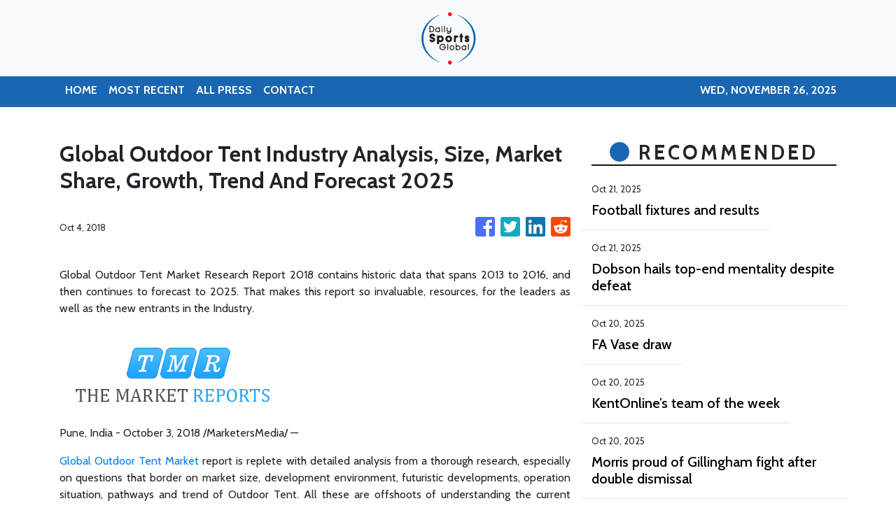

--- FILE ---
content_type: text/html; charset=utf-8
request_url: https://us-central1-vertical-news-network.cloudfunctions.net/get/fetch-include-rss
body_size: 12939
content:
[
  {
    "id": 102718979,
    "title": "Football fixtures and results",
    "summary": "Catch up with all the latest football fixtures and results here.",
    "slug": "football-fixtures-and-results",
    "link": "https://www.kentonline.co.uk/maidstone/sport/football-fixtures-and-results-331291/",
    "date_published": "2025-10-21T21:17:35.000Z",
    "images": "https://www.kentonline.co.uk/_media/img/330x0/BHMA3JPPUD0M3Z7YOJDC.jpg",
    "categories": "4062,162,1094,2804,4043,4063,4515,4526,4527,4528,4531,4538,4552,4553,4558,4566",
    "img_id": "0",
    "caption": "",
    "country": "United Kingdom",
    "source_type": "rss",
    "source": "KentOnline"
  },
  {
    "id": 103037408,
    "title": "Dobson hails top-end mentality despite defeat",
    "summary": "Gillingham assistant boss Richard Dobson saw qualities in defeat at Grimsby that should set them apart from many others in League 2 this season.",
    "slug": "dobson-hails-topend-mentality-despite-defeat",
    "link": "https://www.kentonline.co.uk/medway/sport/dobson-hails-top-end-mentality-despite-defeat-331384/",
    "date_published": "2025-10-21T04:00:00.000Z",
    "images": "https://www.kentonline.co.uk/_media/img/330x0/C9NERPRS3O66USZG1JLL.jpg",
    "categories": "4062,162,1094,2804,4043,4063,4515,4526,4527,4528,4531,4538,4552,4553,4558,4566",
    "img_id": "0",
    "caption": "",
    "country": "United Kingdom",
    "source_type": "rss",
    "source": "KentOnline"
  },
  {
    "id": 102974752,
    "title": "FA Vase draw",
    "summary": "The draw has been made for the second round of the FA Vase.",
    "slug": "fa-vase-draw",
    "link": "https://www.kentonline.co.uk/whitstable/sport/fa-vase-draw-331397/",
    "date_published": "2025-10-20T12:18:05.000Z",
    "images": "https://www.kentonline.co.uk/_media/img/330x0/FPFQAY2ZR3K8021J6DDD.jpg",
    "categories": "4062,162,1094,2804,4043,4063,4515,4526,4527,4528,4531,4538,4552,4553,4558,4566",
    "img_id": "0",
    "caption": "",
    "country": "United Kingdom",
    "source_type": "rss",
    "source": "KentOnline"
  },
  {
    "id": 102962224,
    "title": "KentOnline’s team of the week",
    "summary": "Find out who’s in KentOnline’s team of the week and vote for your star man.",
    "slug": "kentonlines-team-of-the-week",
    "link": "https://www.kentonline.co.uk/faversham/sport/kentonline-s-team-of-the-week-331390/",
    "date_published": "2025-10-20T09:05:11.000Z",
    "images": "https://www.kentonline.co.uk/_media/img/330x0/UXP8R087CJB5OEZYBIPF.jpg",
    "categories": "4062,162,1094,2804,4043,4063,4515,4526,4527,4528,4531,4538,4552,4553,4558,4566",
    "img_id": "0",
    "caption": "",
    "country": "United Kingdom",
    "source_type": "rss",
    "source": "KentOnline"
  },
  {
    "id": 102921069,
    "title": "Morris proud of Gillingham fight after double dismissal",
    "summary": "Goalkeeper Glenn Morris says Gillingham can take pride from their battling defeat at Grimsby after finishing the game with nine men.",
    "slug": "morris-proud-of-gillingham-fight-after-double-dismissal",
    "link": "https://www.kentonline.co.uk/medway/sport/morris-proud-of-gillingham-fight-after-double-dismissal-331383/",
    "date_published": "2025-10-20T04:00:00.000Z",
    "images": "https://www.kentonline.co.uk/_media/img/330x0/63KEACEHUBP65VQICOEV.jpg",
    "categories": "4062,162,1094,2804,4043,4063,4515,4526,4527,4528,4531,4538,4552,4553,4558,4566",
    "img_id": "0",
    "caption": "",
    "country": "United Kingdom",
    "source_type": "rss",
    "source": "KentOnline"
  },
  {
    "id": 102921073,
    "title": "Referee’s booking spree leaves Gillingham coach frustrated",
    "summary": "Gillingham assistant manager Richard Dobson admitted he was left surprised after being booked by Saturday’s card-happy referee.",
    "slug": "referees-booking-spree-leaves-gillingham-coach-frustrated",
    "link": "https://www.kentonline.co.uk/medway/sport/referee-s-booking-spree-leaves-gillingham-coach-frustrated-331367/",
    "date_published": "2025-10-18T22:49:01.000Z",
    "images": "https://www.kentonline.co.uk/_media/img/330x0/4DO63YVTCJQI20ML96VZ.jpg",
    "categories": "4062,162,1094,2804,4043,4063,4515,4526,4527,4528,4531,4538,4552,4553,4558,4566",
    "img_id": "0",
    "caption": "",
    "country": "United Kingdom",
    "source_type": "rss",
    "source": "KentOnline"
  },
  {
    "id": 102921074,
    "title": "Report: Nine-man Gillingham beaten at Grimsby",
    "summary": "Gillingham had two players sent off and conceded a debatable-looking penalty as they were beaten at Grimsby Town.",
    "slug": "report-nineman-gillingham-beaten-at-grimsby",
    "link": "https://www.kentonline.co.uk/medway/sport/grimsby-town-v-gillingham-league-2-match-report-331344/",
    "date_published": "2025-10-18T22:47:41.000Z",
    "images": "https://www.kentonline.co.uk/_media/img/330x0/UNSOI3XSP6I2NYTG7VZW.jpg",
    "categories": "4062,162,1094,2804,4043,4063,4515,4526,4527,4528,4531,4538,4552,4553,4558,4566",
    "img_id": "0",
    "caption": "",
    "country": "United Kingdom",
    "source_type": "rss",
    "source": "KentOnline"
  },
  {
    "id": 102921071,
    "title": "Dobson defends players after referee ‘ruins game’",
    "summary": "The referee was centre of attention as Gillingham lost at Grimsby but assistant boss Richard Dobson wanted to focus on his players’ performance first.",
    "slug": "dobson-defends-players-after-referee-ruins-game",
    "link": "https://www.kentonline.co.uk/medway/sport/reaction-grimsby-town-v-gillingham-league-2-331345/",
    "date_published": "2025-10-18T21:41:44.000Z",
    "images": "https://www.kentonline.co.uk/_media/img/330x0/45BNUJOO4VS2Z6GW73YI.jpg",
    "categories": "4062,162,1094,2804,4043,4063,4515,4526,4527,4528,4531,4538,4552,4553,4558,4566",
    "img_id": "0",
    "caption": "",
    "country": "United Kingdom",
    "source_type": "rss",
    "source": "KentOnline"
  },
  {
    "id": 102921070,
    "title": "FA Vase round-up",
    "summary": "Corinthian put their league struggles behind them to produce an emphatic FA Vase victory on Saturday.",
    "slug": "fa-vase-roundup",
    "link": "https://www.kentonline.co.uk/gravesend/sport/fa-vase-round-up-331363/",
    "date_published": "2025-10-18T19:29:54.000Z",
    "images": "https://www.kentonline.co.uk/_media/img/330x0/J44731VXIFH1QCQ369FT.jpg",
    "categories": "4062,162,1094,2804,4043,4063,4515,4526,4527,4528,4531,4538,4552,4553,4558,4566",
    "img_id": "0",
    "caption": "",
    "country": "United Kingdom",
    "source_type": "rss",
    "source": "KentOnline"
  },
  {
    "id": 102921072,
    "title": "Isthmian League round-up",
    "summary": "A topsy-turvy game between Chatham and Cray Wanderers ended all square in Isthmian Premier on Saturday.",
    "slug": "isthmian-league-roundup",
    "link": "https://www.kentonline.co.uk/medway/sport/isthmian-league-round-up-331361/",
    "date_published": "2025-10-18T18:46:41.000Z",
    "images": "https://www.kentonline.co.uk/_media/img/330x0/2WY9YEXZ088ECWXM23NZ.jpg",
    "categories": "4062,162,1094,2804,4043,4063,4515,4526,4527,4528,4531,4538,4552,4553,4558,4566",
    "img_id": "0",
    "caption": "",
    "country": "United Kingdom",
    "source_type": "rss",
    "source": "KentOnline"
  },
  {
    "id": 102921075,
    "title": "Matchday Live: Grimsby v Gillingham, Ebbsfleet v Dorking, Folkestone v Dulwich",
    "summary": "Follow today’s football action in our live blog, including Gillingham’s trip to Grimsby.",
    "slug": "matchday-live-grimsby-v-gillingham-ebbsfleet-v-dorking-folkestone-v-dulwich",
    "link": "https://www.kentonline.co.uk/medway/sport/matchday-live-grimsby-v-gillingham-ebbsfleet-v-dorking-fo-331350/",
    "date_published": "2025-10-18T13:00:00.000Z",
    "images": "https://www.kentonline.co.uk/_media/img/330x0/U14VV84G021J3JMT6CXI.jpg",
    "categories": "4062,162,1094,2804,4043,4063,4515,4526,4527,4528,4531,4538,4552,4553,4558,4566",
    "img_id": "0",
    "caption": "",
    "country": "United Kingdom",
    "source_type": "rss",
    "source": "KentOnline"
  },
  {
    "id": 102575551,
    "title": "Legend makes Kent comeback as coaching staff confirmed",
    "summary": "A Kent legend is to rejoin the county as part of their 2026 men’s coaching set-up.",
    "slug": "legend-makes-kent-comeback-as-coaching-staff-confirmed",
    "link": "https://www.kentonline.co.uk/canterbury/sport/legend-makes-kent-comeback-as-coaching-staff-confirmed-331234/",
    "date_published": "2025-10-18T09:54:30.000Z",
    "images": "https://www.kentonline.co.uk/_media/img/330x0/B3MKN9DA7YN50R8JOYVP.jpg",
    "categories": "4062,162,1094,2804,4043,4063,4515,4526,4527,4528,4531,4538,4552,4553,4558,4566",
    "img_id": "0",
    "caption": "",
    "country": "United Kingdom",
    "source_type": "rss",
    "source": "KentOnline"
  },
  {
    "id": 102718978,
    "title": "‘One for the neutrals’ – Gillingham gear up for open contest",
    "summary": "Gillingham’s weekend game at Grimsby could be ‘a good one for the neutral’ according to their assistant manager.",
    "slug": "one-for-the-neutrals-gillingham-gear-up-for-open-contest",
    "link": "https://www.kentonline.co.uk/medway/sport/one-for-the-neutrals-gillingham-gear-up-for-open-contest-331287/",
    "date_published": "2025-10-17T04:00:00.000Z",
    "images": "https://www.kentonline.co.uk/_media/img/330x0/6SOSB2GQQL13GPRQIWWF.jpg",
    "categories": "4062,162,1094,2804,4043,4063,4515,4526,4527,4528,4531,4538,4552,4553,4558,4566",
    "img_id": "0",
    "caption": "",
    "country": "United Kingdom",
    "source_type": "rss",
    "source": "KentOnline"
  },
  {
    "id": 102671983,
    "title": "Demolition begins ahead of Priestfield upgrade",
    "summary": "Gillingham Football Club have started demolition work at Priestfield Stadium ahead of the construction of a new facility.",
    "slug": "demolition-begins-ahead-of-priestfield-upgrade",
    "link": "https://www.kentonline.co.uk/medway/sport/demolition-begins-ahead-of-priestfield-upgrade-331290/",
    "date_published": "2025-10-16T18:00:20.000Z",
    "images": "https://www.kentonline.co.uk/_media/img/330x0/YI6XOOVZHE5RXKF6PCH4.jpg",
    "categories": "4062,162,1094,2804,4043,4063,4515,4526,4527,4528,4531,4538,4552,4553,4558,4566",
    "img_id": "0",
    "caption": "",
    "country": "United Kingdom",
    "source_type": "rss",
    "source": "KentOnline"
  },
  {
    "id": 102671985,
    "title": "A Little boost for Gillingham as captain is back in contention",
    "summary": "Gillingham are set to have their captain back in the squad for the trip to Grimsby Town this weekend.",
    "slug": "a-little-boost-for-gillingham-as-captain-is-back-in-contention",
    "link": "https://www.kentonline.co.uk/medway/sport/a-little-boost-for-gillingham-as-captain-is-back-in-contenti-331273/",
    "date_published": "2025-10-16T15:47:55.000Z",
    "images": "https://www.kentonline.co.uk/_media/img/330x0/4OCSD5U2PVOV6DWNF459.jpg",
    "categories": "4062,162,1094,2804,4043,4063,4515,4526,4527,4528,4531,4538,4552,4553,4558,4566",
    "img_id": "0",
    "caption": "",
    "country": "United Kingdom",
    "source_type": "rss",
    "source": "KentOnline"
  },
  {
    "id": 102671984,
    "title": "Buzzing Dobson blown away by Gillingham training",
    "summary": "Gillingham’s experienced coach Richard Dobson said this week’s training has been some of the best he’s ever seen.",
    "slug": "buzzing-dobson-blown-away-by-gillingham-training",
    "link": "https://www.kentonline.co.uk/medway/sport/buzzing-dobson-blown-away-by-gillingham-training-331281/",
    "date_published": "2025-10-16T15:46:10.000Z",
    "images": "https://www.kentonline.co.uk/_media/img/330x0/66XXOVUWOOQFW5NRSTLB.jpg",
    "categories": "4062,162,1094,2804,4043,4063,4515,4526,4527,4528,4531,4538,4552,4553,4558,4566",
    "img_id": "0",
    "caption": "",
    "country": "United Kingdom",
    "source_type": "rss",
    "source": "KentOnline"
  },
  {
    "id": 102634192,
    "title": "Goals coming soon, vows Gills no.2 after forward shake-up",
    "summary": "Gillingham assistant boss Richard Dobson predicts better returns from their attacking players after fielding a new-look forward line last weekend.",
    "slug": "goals-coming-soon-vows-gills-no2-after-forward-shakeup",
    "link": "https://www.kentonline.co.uk/medway/sport/goals-coming-soon-vows-gills-no-2-after-forward-shake-up-331194/",
    "date_published": "2025-10-16T04:00:00.000Z",
    "images": "https://www.kentonline.co.uk/_media/img/330x0/YA5DUFXP7OH4OETYBZ41.jpg",
    "categories": "4062,162,1094,2804,4043,4063,4515,4526,4527,4528,4531,4538,4552,4553,4558,4566",
    "img_id": "0",
    "caption": "",
    "country": "United Kingdom",
    "source_type": "rss",
    "source": "KentOnline"
  },
  {
    "id": 101928248,
    "title": "Football fixtures and results",
    "summary": "Catch up with this week’s football fixtures and results here.",
    "slug": "football-fixtures-and-results",
    "link": "https://www.kentonline.co.uk/maidstone/sport/football-fixtures-and-results-330956/",
    "date_published": "2025-10-15T22:16:58.000Z",
    "images": "https://www.kentonline.co.uk/_media/img/330x0/95AXRYF7HD6P3BBECGEF.jpg",
    "categories": "4062,162,1094,2804,4043,4063,4515,4526,4527,4528,4531,4538,4552,4553,4558,4566",
    "img_id": "0",
    "caption": "",
    "country": "United Kingdom",
    "source_type": "rss",
    "source": "KentOnline"
  },
  {
    "id": 102524387,
    "title": "Gillingham full-back challenged to bend it like Beckham",
    "summary": "Gillingham full-back Remeao Hutton has been challenged to add some David Beckham-like precision to his deliveries.",
    "slug": "gillingham-fullback-challenged-to-bend-it-like-beckham",
    "link": "https://www.kentonline.co.uk/medway/sport/gillingham-full-back-challenged-to-bend-it-like-beckham-331140/",
    "date_published": "2025-10-15T04:00:00.000Z",
    "images": "https://www.kentonline.co.uk/_media/img/330x0/O1DLTK2LUQIN22TI1VT1.jpg",
    "categories": "4062,162,1094,2804,4043,4063,4515,4526,4527,4528,4531,4538,4552,4553,4558,4566",
    "img_id": "0",
    "caption": "",
    "country": "United Kingdom",
    "source_type": "rss",
    "source": "KentOnline"
  },
  {
    "id": 102360882,
    "title": "FA Cup draw",
    "summary": "The draw has been made for the first round of the FA Cup.",
    "slug": "fa-cup-draw",
    "link": "https://www.kentonline.co.uk/medway/sport/fa-cup-draw-331097/",
    "date_published": "2025-10-14T14:13:44.000Z",
    "images": "https://www.kentonline.co.uk/_media/img/330x0/8AYUYBM4V8EOBWKH2DTN.jpg",
    "categories": "4062,162,1094,2804,4043,4063,4515,4526,4527,4528,4531,4538,4552,4553,4558,4566",
    "img_id": "0",
    "caption": "",
    "country": "United Kingdom",
    "source_type": "rss",
    "source": "KentOnline"
  },
  {
    "id": 102400427,
    "title": "‘I needed to start chipping in’ – Benched striker relieved to be off the mark",
    "summary": "Gillingham striker Elliott Nevitt scored his first goal of the season on Saturday and admits he’s hungry to repay the faith shown by the management.",
    "slug": "i-needed-to-start-chipping-in-benched-striker-relieved-to-be-off-the-mark",
    "link": "https://www.kentonline.co.uk/medway/sport/i-needed-to-start-chipping-in-benched-striker-relieved-t-331120/",
    "date_published": "2025-10-14T04:00:00.000Z",
    "images": "https://www.kentonline.co.uk/_media/img/330x0/U32ETIV4R8MZDQMS80QP.jpg",
    "categories": "4062,162,1094,2804,4043,4063,4515,4526,4527,4528,4531,4538,4552,4553,4558,4566",
    "img_id": "0",
    "caption": "",
    "country": "United Kingdom",
    "source_type": "rss",
    "source": "KentOnline"
  },
  {
    "id": 102321937,
    "title": "Bowler signs new Kent deal",
    "summary": "Home-grown seam bowler Jas Singh has penned a contract extension with Kent.",
    "slug": "bowler-signs-new-kent-deal",
    "link": "https://www.kentonline.co.uk/canterbury/sport/bowler-signs-new-kent-deal-331076/",
    "date_published": "2025-10-13T09:30:18.000Z",
    "images": "https://www.kentonline.co.uk/_media/img/330x0/FZEHA2UPUFUUGHZXGLO3.jpg",
    "categories": "4062,162,1094,2804,4043,4063,4515,4526,4527,4528,4531,4538,4552,4553,4558,4566",
    "img_id": "0",
    "caption": "",
    "country": "United Kingdom",
    "source_type": "rss",
    "source": "KentOnline"
  },
  {
    "id": 102289643,
    "title": "‘Bring on a Kent derby!’ – Gillingham eye local clash in FA Cup draw",
    "summary": "Gillingham are joined by two non-league Kent sides in the FA Cup first round draw today - and they’d love to be paired with one of them.",
    "slug": "bring-on-a-kent-derby-gillingham-eye-local-clash-in-fa-cup-draw",
    "link": "https://www.kentonline.co.uk/medway/sport/bring-on-a-kent-derby-gillingham-eye-local-clash-in-fa-331065/",
    "date_published": "2025-10-13T09:24:05.000Z",
    "images": "https://www.kentonline.co.uk/_media/img/330x0/JMVO180DP1U5XK7347ZR.jpg",
    "categories": "4062,162,1094,2804,4043,4063,4515,4526,4527,4528,4531,4538,4552,4553,4558,4566",
    "img_id": "0",
    "caption": "",
    "country": "United Kingdom",
    "source_type": "rss",
    "source": "KentOnline"
  },
  {
    "id": 102321938,
    "title": "KentOnline’s team of the week",
    "summary": "Find out who’s in KentOnline’s team of the week and vote for your star man.",
    "slug": "kentonlines-team-of-the-week",
    "link": "https://www.kentonline.co.uk/medway/sport/kentonline-s-team-of-the-week-331073/",
    "date_published": "2025-10-13T08:53:31.000Z",
    "images": "https://www.kentonline.co.uk/_media/img/330x0/G2HE6FG53M27B3Y4UYWO.jpg",
    "categories": "4062,162,1094,2804,4043,4063,4515,4526,4527,4528,4531,4538,4552,4553,4558,4566",
    "img_id": "0",
    "caption": "",
    "country": "United Kingdom",
    "source_type": "rss",
    "source": "KentOnline"
  },
  {
    "id": 102289644,
    "title": "Medical team praised after late fitness push for strike duo",
    "summary": "Gillingham handed first league starts to Sam Vokes and Seb Palmer-Houlden on Saturday – and the club’s medical team were thanked for making it happen.",
    "slug": "medical-team-praised-after-late-fitness-push-for-strike-duo",
    "link": "https://www.kentonline.co.uk/medway/sport/medical-team-praised-after-late-fitness-push-for-strike-duo-331066/",
    "date_published": "2025-10-13T04:00:00.000Z",
    "images": "https://www.kentonline.co.uk/_media/img/330x0/EW5F0RDFCSHKERPC26FX.jpg",
    "categories": "4062,162,1094,2804,4043,4063,4515,4526,4527,4528,4531,4538,4552,4553,4558,4566",
    "img_id": "0",
    "caption": "",
    "country": "United Kingdom",
    "source_type": "rss",
    "source": "KentOnline"
  },
  {
    "id": 102113949,
    "title": "‘They're incredible stats’ – Gillingham left wondering how they didn’t win",
    "summary": "Gillingham assistant boss Richard Dobson was disappointed they didn’t get what they deserved on Saturday.",
    "slug": "theyre-incredible-stats-gillingham-left-wondering-how-they-didnt-win",
    "link": "https://www.kentonline.co.uk/medway/sport/reaction-gillingham-v-cheltenham-town-331033/",
    "date_published": "2025-10-12T07:41:16.000Z",
    "images": "https://www.kentonline.co.uk/_media/img/330x0/F4U7Y2T1Y9KE0PUYFC5I.jpg",
    "categories": "4062,162,1094,2804,4043,4063,4515,4526,4527,4528,4531,4538,4552,4553,4558,4566",
    "img_id": "0",
    "caption": "",
    "country": "United Kingdom",
    "source_type": "rss",
    "source": "KentOnline"
  },
  {
    "id": 102135856,
    "title": "Ainsworth jokes about Gillingham’s nail-biting finish",
    "summary": "Gillingham manager Gareth Ainsworth joked that Saturday’s comeback draw wasn’t great for his heart.",
    "slug": "ainsworth-jokes-about-gillinghams-nailbiting-finish",
    "link": "https://www.kentonline.co.uk/medway/sport/ainsworth-jokes-about-gillingham-s-nail-biting-finish-331052/",
    "date_published": "2025-10-11T20:50:44.000Z",
    "images": "https://www.kentonline.co.uk/_media/img/330x0/ZRZ7W6YHGNLQ7YJN9M6S.jpg",
    "categories": "4062,162,1094,2804,4043,4063,4515,4526,4527,4528,4531,4538,4552,4553,4558,4566",
    "img_id": "0",
    "caption": "",
    "country": "United Kingdom",
    "source_type": "rss",
    "source": "KentOnline"
  },
  {
    "id": 102135854,
    "title": "Southern Counties East round-up",
    "summary": "Southern Counties East club Whitstable bowed out of the FA Cup after a history-making run.",
    "slug": "southern-counties-east-roundup",
    "link": "https://www.kentonline.co.uk/whitstable/sport/southern-counties-east-round-up-331051/",
    "date_published": "2025-10-11T20:39:58.000Z",
    "images": "https://www.kentonline.co.uk/_media/img/330x0/L1ZMITGEO6FDPRKL1HUZ.jpg",
    "categories": "4062,162,1094,2804,4043,4063,4515,4526,4527,4528,4531,4538,4552,4553,4558,4566",
    "img_id": "0",
    "caption": "",
    "country": "United Kingdom",
    "source_type": "rss",
    "source": "KentOnline"
  },
  {
    "id": 102135855,
    "title": "Isthmian League round-up",
    "summary": "Louis Collins scored a hat-trick as 10-man Ashford thrashed VCD 5-2 for just their second Isthmian South East win this season.",
    "slug": "isthmian-league-roundup",
    "link": "https://www.kentonline.co.uk/ashford/sport/isthmian-league-round-up-331050/",
    "date_published": "2025-10-11T19:50:46.000Z",
    "images": "https://www.kentonline.co.uk/_media/img/330x0/GFU8DDHPEIRLZTPXT65Y.jpg",
    "categories": "4062,162,1094,2804,4043,4063,4515,4526,4527,4528,4531,4538,4552,4553,4558,4566",
    "img_id": "0",
    "caption": "",
    "country": "United Kingdom",
    "source_type": "rss",
    "source": "KentOnline"
  },
  {
    "id": 102102117,
    "title": "Report: Last-gasp equaliser for Gillingham",
    "summary": "Gillingham avoided a third straight league defeat as substitute Elliott Nevitt scored an equaliser with almost the last kick against Cheltenham Town.",
    "slug": "report-lastgasp-equaliser-for-gillingham",
    "link": "https://www.kentonline.co.uk/medway/sport/report-gillingham-v-cheltenham-town-331032/",
    "date_published": "2025-10-11T16:11:59.000Z",
    "images": "https://www.kentonline.co.uk/_media/img/330x0/CSBL0LIV4JELY278NDEN.jpg",
    "categories": "4062,162,1094,2804,4043,4063,4515,4526,4527,4528,4531,4538,4552,4553,4558,4566",
    "img_id": "0",
    "caption": "",
    "country": "United Kingdom",
    "source_type": "rss",
    "source": "KentOnline"
  },
  {
    "id": 102091619,
    "title": "Matchday Live: Gills v Cheltenham, Tonbridge v Chatham, Southend v Folkestone",
    "summary": "Follow this afternoon’s football, including Gillingham at home to Cheltenham and FA Cup action, in our live blog.",
    "slug": "matchday-live-gills-v-cheltenham-tonbridge-v-chatham-southend-v-folkestone",
    "link": "https://www.kentonline.co.uk/medway/sport/matchday-live-gills-v-cheltenham-tonbridge-v-chatham-sout-331035/",
    "date_published": "2025-10-11T12:35:00.000Z",
    "images": "https://www.kentonline.co.uk/_media/img/330x0/VTHXIVCGUMNXU1SRGG1J.jpg",
    "categories": "4062,162,1094,2804,4043,4063,4515,4526,4527,4528,4531,4538,4552,4553,4558,4566",
    "img_id": "0",
    "caption": "",
    "country": "United Kingdom",
    "source_type": "rss",
    "source": "KentOnline"
  },
  {
    "id": 101928247,
    "title": "Why this weekend’s Gillingham clash just got trickier",
    "summary": "Gillingham’s weekend game against Cheltenham Town becomes a different kind of test now after a management switch.",
    "slug": "why-this-weekends-gillingham-clash-just-got-trickier",
    "link": "https://www.kentonline.co.uk/medway/sport/why-this-weekend-s-gillingham-clash-just-got-trickier-330972/",
    "date_published": "2025-10-10T04:00:00.000Z",
    "images": "https://www.kentonline.co.uk/_media/img/330x0/MPHRT5GH6R3PZWP3P6I8.jpg",
    "categories": "4062,162,1094,2804,4043,4063,4515,4526,4527,4528,4531,4538,4552,4553,4558,4566",
    "img_id": "0",
    "caption": "",
    "country": "United Kingdom",
    "source_type": "rss",
    "source": "KentOnline"
  },
  {
    "id": 101928246,
    "title": "The selection dilemma facing Gillingham ahead of Cheltenham clash",
    "summary": "Gillingham go into their weekend game at Priestfield with a big decision to make upfront.",
    "slug": "the-selection-dilemma-facing-gillingham-ahead-of-cheltenham-clash",
    "link": "https://www.kentonline.co.uk/medway/sport/the-selection-dilemma-facing-gillingham-ahead-of-cheltenham-330976/",
    "date_published": "2025-10-10T04:00:00.000Z",
    "images": "https://www.kentonline.co.uk/_media/img/330x0/MEJUN7WNHKCN2TAVM8EP.jpg",
    "categories": "4062,162,1094,2804,4043,4063,4515,4526,4527,4528,4531,4538,4552,4553,4558,4566",
    "img_id": "0",
    "caption": "",
    "country": "United Kingdom",
    "source_type": "rss",
    "source": "KentOnline"
  },
  {
    "id": 101837275,
    "title": "All-rounder pens new Kent deal",
    "summary": "Long-serving Italian international Grant Stewart has signed a fresh Kent deal.",
    "slug": "allrounder-pens-new-kent-deal",
    "link": "https://www.kentonline.co.uk/canterbury/sport/all-rounder-pens-new-kent-deal-330944/",
    "date_published": "2025-10-09T17:20:14.000Z",
    "images": "https://www.kentonline.co.uk/_media/img/330x0/ED3R00ZR3SZPEKMBDHEV.jpg",
    "categories": "4062,162,1094,2804,4043,4063,4515,4526,4527,4528,4531,4538,4552,4553,4558,4566",
    "img_id": "0",
    "caption": "",
    "country": "United Kingdom",
    "source_type": "rss",
    "source": "KentOnline"
  },
  {
    "id": 101848493,
    "title": "Gillingham boss still pulling the strings from home after heart surgery",
    "summary": "Manager Gareth Ainsworth will have an input into how Gillingham shape up for the weekend game against Cheltenham - just a week after heart surgery.",
    "slug": "gillingham-boss-still-pulling-the-strings-from-home-after-heart-surgery",
    "link": "https://www.kentonline.co.uk/medway/sport/gillingham-boss-still-pulling-the-strings-from-home-after-he-330968/",
    "date_published": "2025-10-09T15:54:16.000Z",
    "images": "https://www.kentonline.co.uk/_media/img/330x0/SRIRYVXPYTD04ESVBCLE.jpg",
    "categories": "4062,162,1094,2804,4043,4063,4515,4526,4527,4528,4531,4538,4552,4553,4558,4566",
    "img_id": "0",
    "caption": "",
    "country": "United Kingdom",
    "source_type": "rss",
    "source": "KentOnline"
  },
  {
    "id": 101790034,
    "title": "‘Worth a look’ – Defender’s new role",
    "summary": "Max Clark captained Gillingham in midweek and was also tried out in a different position.",
    "slug": "worth-a-look-defenders-new-role",
    "link": "https://www.kentonline.co.uk/medway/sport/worth-a-look-defender-s-new-role-330886/",
    "date_published": "2025-10-09T04:00:00.000Z",
    "images": "https://www.kentonline.co.uk/_media/img/330x0/KKJQVHUX26NY8N3C3GYY.jpg",
    "categories": "4062,162,1094,2804,4043,4063,4515,4526,4527,4528,4531,4538,4552,4553,4558,4566",
    "img_id": "0",
    "caption": "",
    "country": "United Kingdom",
    "source_type": "rss",
    "source": "KentOnline"
  },
  {
    "id": 101790033,
    "title": "Injury worries for Gillingham as they prepare for Cheltenham test",
    "summary": "Gillingham’s attacking options have taken a hit ahead of their match against a rejuvenated Cheltenham Town this weekend.",
    "slug": "injury-worries-for-gillingham-as-they-prepare-for-cheltenham-test",
    "link": "https://www.kentonline.co.uk/medway/sport/injury-worries-for-gillingham-as-they-prepare-for-cheltenham-330887/",
    "date_published": "2025-10-09T04:00:00.000Z",
    "images": "https://www.kentonline.co.uk/_media/img/330x0/SV2JQGXAYE51JMA8JE8U.jpg",
    "categories": "4062,162,1094,2804,4043,4063,4515,4526,4527,4528,4531,4538,4552,4553,4558,4566",
    "img_id": "0",
    "caption": "",
    "country": "United Kingdom",
    "source_type": "rss",
    "source": "KentOnline"
  },
  {
    "id": 101687092,
    "title": "Compton’s eager to right Kent wrongs",
    "summary": "Opener Ben Compton is determined to help right the wrongs of Kent’s 2025 season.",
    "slug": "comptons-eager-to-right-kent-wrongs",
    "link": "https://www.kentonline.co.uk/canterbury/sport/ben-s-keen-to-right-wrongs-330853/",
    "date_published": "2025-10-08T09:30:49.000Z",
    "images": "https://www.kentonline.co.uk/_media/img/330x0/B15O6CIP7VX5TB0017O8.jpg",
    "categories": "4062,162,1094,2804,4043,4063,4515,4526,4527,4528,4531,4538,4552,4553,4558,4566",
    "img_id": "0",
    "caption": "",
    "country": "United Kingdom",
    "source_type": "rss",
    "source": "KentOnline"
  },
  {
    "id": 101655058,
    "title": "Gillingham look to long-term gains after Trophy loss",
    "summary": "Gillingham’s stand-in boss Richard Dobson was disappointed to lose on Tuesday but delighted with the lessons learned by many of their young players.",
    "slug": "gillingham-look-tolongterm-gains-after-trophy-loss",
    "link": "https://www.kentonline.co.uk/medway/sport/reaction-colchester-united-v-gillingham-efl-trophy-330804/",
    "date_published": "2025-10-08T07:10:00.000Z",
    "images": "https://www.kentonline.co.uk/_media/img/330x0/6CIRK4AXOGEOZRFN76EW.jpg",
    "categories": "4062,162,1094,2804,4043,4063,4515,4526,4527,4528,4531,4538,4552,4553,4558,4566",
    "img_id": "0",
    "caption": "",
    "country": "United Kingdom",
    "source_type": "rss",
    "source": "KentOnline"
  },
  {
    "id": 101687093,
    "title": "Dobson’s message to red-carded Gillingham youngster",
    "summary": "Lenni Cirino apologised to his Gillingham team-mates after his red card on Tuesday night – but the acting manager said there was no need.",
    "slug": "dobsons-message-to-redcarded-gillingham-youngster",
    "link": "https://www.kentonline.co.uk/medway/sport/dobson-s-message-to-a-red-carded-gillingham-youngster-330861/",
    "date_published": "2025-10-08T00:21:28.000Z",
    "images": "https://www.kentonline.co.uk/_media/img/330x0/2MEZH71L8IDQHH0UKSZK.jpg",
    "categories": "4062,162,1094,2804,4043,4063,4515,4526,4527,4528,4531,4538,4552,4553,4558,4566",
    "img_id": "0",
    "caption": "",
    "country": "United Kingdom",
    "source_type": "rss",
    "source": "KentOnline"
  },
  {
    "id": 101655057,
    "title": "Late change explained after Gills’ line-up surprise at Colchester",
    "summary": "Gillingham striker Seb Palmer-Houlden’s absence was explained by caretaker manager Richard Dobson after his no-show on the pitch at Colchester.",
    "slug": "late-change-explained-after-gills-lineup-surprise-at-colchester",
    "link": "https://www.kentonline.co.uk/medway/sport/late-change-explained-after-gills-line-up-surprise-at-colch-330860/",
    "date_published": "2025-10-07T23:49:14.000Z",
    "images": "https://www.kentonline.co.uk/_media/img/330x0/3LJFMI6IPPNUSOTCT8ZL.jpg",
    "categories": "4062,162,1094,2804,4043,4063,4515,4526,4527,4528,4531,4538,4552,4553,4558,4566",
    "img_id": "0",
    "caption": "",
    "country": "United Kingdom",
    "source_type": "rss",
    "source": "KentOnline"
  },
  {
    "id": 101081928,
    "title": "Football fixtures and results",
    "summary": "Catch up with all the week’s football fixtures and results.",
    "slug": "football-fixtures-and-results",
    "link": "https://www.kentonline.co.uk/maidstone/sport/football-fixtures-and-results-330635/",
    "date_published": "2025-10-07T21:09:43.000Z",
    "images": "https://www.kentonline.co.uk/_media/img/330x0/39W4A0IGDTPMWNFUYBV1.jpg",
    "categories": "4062,162,1094,2804,4043,4063,4515,4526,4527,4528,4531,4538,4552,4553,4558,4566",
    "img_id": "0",
    "caption": "",
    "country": "United Kingdom",
    "source_type": "rss",
    "source": "KentOnline"
  },
  {
    "id": 101645349,
    "title": "Report: Gillingham denied by Colchester late show",
    "summary": "Gillingham conceded two late goals&#160;and had a player sent off as they were beaten by Colchester United in the Vertu Trophy.",
    "slug": "report-gillingham-denied-by-colchester-late-show",
    "link": "https://www.kentonline.co.uk/medway/sport/colchester-united-v-gillingham-efl-trophy-match-report-330803/",
    "date_published": "2025-10-07T20:44:14.000Z",
    "images": "https://www.kentonline.co.uk/_media/img/330x0/EF9EDIFJN855XA8Y8ITQ.jpg",
    "categories": "4062,162,1094,2804,4043,4063,4515,4526,4527,4528,4531,4538,4552,4553,4558,4566",
    "img_id": "0",
    "caption": "",
    "country": "United Kingdom",
    "source_type": "rss",
    "source": "KentOnline"
  },
  {
    "id": 101561879,
    "title": "Future stars primed for another chance to impress",
    "summary": "Gillingham get the chance to showcase some of their bright young prospects again tonight.",
    "slug": "future-stars-primed-for-another-chance-to-impress",
    "link": "https://www.kentonline.co.uk/medway/sport/future-stars-primed-for-another-chance-to-impress-330793/",
    "date_published": "2025-10-07T10:53:11.000Z",
    "images": "https://www.kentonline.co.uk/_media/img/330x0/ZFZRX9V7DBQ67DKDMLWB.jpg",
    "categories": "4062,162,1094,2804,4043,4063,4515,4526,4527,4528,4531,4538,4552,4553,4558,4566",
    "img_id": "0",
    "caption": "",
    "country": "United Kingdom",
    "source_type": "rss",
    "source": "KentOnline"
  },
  {
    "id": 101269041,
    "title": "‘Thanks for your efforts’ – Former Gillingham managers sacked in successive weekends",
    "summary": "Two recent Gillingham managers have found themselves out of work after being sacked by their respective clubs.",
    "slug": "thanks-for-your-efforts-former-gillingham-managers-sacked-in-successive-weekends",
    "link": "https://www.kentonline.co.uk/medway/sport/thanks-for-your-efforts-former-gillingham-managers-sacke-330728/",
    "date_published": "2025-10-06T16:08:59.000Z",
    "images": "https://www.kentonline.co.uk/_media/img/330x0/NFCKRTYP8DYY4LU2H8N4.jpg",
    "categories": "4062,162,1094,2804,4043,4063,4515,4526,4527,4528,4531,4538,4552,4553,4558,4566",
    "img_id": "0",
    "caption": "",
    "country": "United Kingdom",
    "source_type": "rss",
    "source": "KentOnline"
  },
  {
    "id": 101520821,
    "title": "FA Trophy draw",
    "summary": "The draw has been made for the first round of the FA Trophy.",
    "slug": "fa-trophy-draw",
    "link": "https://www.kentonline.co.uk/ashford/sport/fa-trophy-draw-330769/",
    "date_published": "2025-10-06T14:27:28.000Z",
    "images": "https://www.kentonline.co.uk/_media/img/330x0/LDZQL00UB8A7ZK0KCNSZ.jpg",
    "categories": "4062,162,1094,2804,4043,4063,4515,4526,4527,4528,4531,4538,4552,4553,4558,4566",
    "img_id": "0",
    "caption": "",
    "country": "United Kingdom",
    "source_type": "rss",
    "source": "KentOnline"
  },
  {
    "id": 101269042,
    "title": "Gillingham youngsters face off as loan spells begin",
    "summary": "Gillingham have sent two of their young pros out on loan and they made debuts for their new clubs in a game against each other.",
    "slug": "gillingham-youngsters-face-off-as-loan-spells-begin",
    "link": "https://www.kentonline.co.uk/medway/sport/gillingham-youngsters-face-off-as-loan-spells-begin-330724/",
    "date_published": "2025-10-06T13:46:58.000Z",
    "images": "https://www.kentonline.co.uk/_media/img/330x0/KNGFMMGR1K4VK8HEOQ3H.jpg",
    "categories": "4062,162,1094,2804,4043,4063,4515,4526,4527,4528,4531,4538,4552,4553,4558,4566",
    "img_id": "0",
    "caption": "",
    "country": "United Kingdom",
    "source_type": "rss",
    "source": "KentOnline"
  },
  {
    "id": 101520822,
    "title": "KentOnline’s team of the week",
    "summary": "Find out who’s in KentOnline’s team of the week and vote for your star man.",
    "slug": "kentonlines-team-of-the-week",
    "link": "https://www.kentonline.co.uk/tonbridge/sport/kentonline-s-team-of-the-week-330755/",
    "date_published": "2025-10-06T09:01:35.000Z",
    "images": "https://www.kentonline.co.uk/_media/img/330x0/FHV8L04QK0UTJGBIWZWQ.jpg",
    "categories": "4062,162,1094,2804,4043,4063,4515,4526,4527,4528,4531,4538,4552,4553,4558,4566",
    "img_id": "0",
    "caption": "",
    "country": "United Kingdom",
    "source_type": "rss",
    "source": "KentOnline"
  },
  {
    "id": 101455190,
    "title": "Gillingham midfielder admits to frustration as standards slip",
    "summary": "Gillingham’s weekend goalscorer Jonny Williams admitted to frustration as the goals they conceded at MK Dons went against their usual standards.",
    "slug": "gillingham-midfielder-admits-to-frustration-as-standards-slip",
    "link": "https://www.kentonline.co.uk/medway/sport/gillingham-midfielder-admits-to-frustration-as-standards-sli-330750/",
    "date_published": "2025-10-06T04:00:00.000Z",
    "images": "https://www.kentonline.co.uk/_media/img/330x0/679QZ08L0SD3UOWD5SBY.jpg",
    "categories": "4062,162,1094,2804,4043,4063,4515,4526,4527,4528,4531,4538,4552,4553,4558,4566",
    "img_id": "0",
    "caption": "",
    "country": "United Kingdom",
    "source_type": "rss",
    "source": "KentOnline"
  },
  {
    "id": 101246603,
    "title": "Dobson frustrated by Gillingham’s early lapses",
    "summary": "Gillingham’s caretaker boss Richard Dobson bemoaned their poor start at MK Dons as they were left chasing a game once again.",
    "slug": "dobson-frustrated-by-gillinghams-early-lapses",
    "link": "https://www.kentonline.co.uk/medway/sport/reaction-mk-dons-v-gillingham-330705/",
    "date_published": "2025-10-05T08:43:15.000Z",
    "images": "https://www.kentonline.co.uk/_media/img/330x0/EPUG1Z2BAITSH89OSL3N.jpg",
    "categories": "4062,162,1094,2804,4043,4063,4515,4526,4527,4528,4531,4538,4552,4553,4558,4566",
    "img_id": "0",
    "caption": "",
    "country": "United Kingdom",
    "source_type": "rss",
    "source": "KentOnline"
  },
  {
    "id": 101258227,
    "title": "Manager recovering after ‘successful’ heart surgery",
    "summary": "Gillingham boss Gareth Ainsworth is recovering from heart surgery following an operation that was described as a success by his long-term assistant.",
    "slug": "manager-recovering-after-successful-heart-surgery",
    "link": "https://www.kentonline.co.uk/medway/sport/manager-recovering-after-successful-heart-surgery-330722/",
    "date_published": "2025-10-04T17:52:29.000Z",
    "images": "https://www.kentonline.co.uk/_media/img/330x0/W4OX1F6HIGINYXCYTJE4.jpg",
    "categories": "4062,162,1094,2804,4043,4063,4515,4526,4527,4528,4531,4538,4552,4553,4558,4566",
    "img_id": "0",
    "caption": "",
    "country": "United Kingdom",
    "source_type": "rss",
    "source": "KentOnline"
  },
  {
    "id": 101246604,
    "title": "Report: Gillingham beaten despite late goals",
    "summary": "Gillingham scored twice late on at MK Dons but had given themselves too much to do as they were beaten again.",
    "slug": "report-gillingham-beaten-despite-late-goals",
    "link": "https://www.kentonline.co.uk/medway/sport/report-mk-dons-v-gillingham-330704/",
    "date_published": "2025-10-04T14:05:59.000Z",
    "images": "https://www.kentonline.co.uk/_media/img/330x0/VS38CX5I3GC1M3NQQ7CC.jpg",
    "categories": "4062,162,1094,2804,4043,4063,4515,4526,4527,4528,4531,4538,4552,4553,4558,4566",
    "img_id": "0",
    "caption": "",
    "country": "United Kingdom",
    "source_type": "rss",
    "source": "KentOnline"
  },
  {
    "id": 101225525,
    "title": "Matchday Live: MK Dons v Gillingham, Tonbridge v Dover, Dagenham v Maidstone, Ebbsfleet v Eastbourne",
    "summary": "Follow this afternoon’s football in our live blog, including Gillingham’s lunchtime trip to MK Dons in League 2.",
    "slug": "matchday-live-mk-dons-v-gillingham-tonbridge-v-dover-dagenham-v-maidstone-ebbsfleet-v-eastbourne",
    "link": "https://www.kentonline.co.uk/medway/sport/matchday-live-mk-dons-v-gillingham-tonbridge-v-dover-dage-330707/",
    "date_published": "2025-10-04T10:30:00.000Z",
    "images": "https://www.kentonline.co.uk/_media/img/330x0/E3DLDZ4CNBFRW000T7IC.jpg",
    "categories": "4062,162,1094,2804,4043,4063,4515,4526,4527,4528,4531,4538,4552,4553,4558,4566",
    "img_id": "0",
    "caption": "",
    "country": "United Kingdom",
    "source_type": "rss",
    "source": "KentOnline"
  },
  {
    "id": 101081924,
    "title": "Championships more popular than ever",
    "summary": "This year’s Kent Tennis County Championships were a record-breaker in a boost to participation in the sport in the county.",
    "slug": "championships-more-popular-than-ever",
    "link": "https://www.kentonline.co.uk/bexley-and-bromley/sport/championships-more-popular-than-ever-330634/",
    "date_published": "2025-10-03T09:01:58.000Z",
    "images": "https://www.kentonline.co.uk/_media/img/330x0/YPJCD4TLQCU0YIIDSM68.jpg",
    "categories": "4062,162,1094,2804,4043,4063,4515,4526,4527,4528,4531,4538,4552,4553,4558,4566",
    "img_id": "0",
    "caption": "",
    "country": "United Kingdom",
    "source_type": "rss",
    "source": "KentOnline"
  },
  {
    "id": 101081927,
    "title": "Stand-in manager ready for friendly duel",
    "summary": "Richard Dobson is excited to be locking horns with a manager he’s got to know well.",
    "slug": "standin-manager-ready-for-friendly-duel",
    "link": "https://www.kentonline.co.uk/medway/sport/stand-in-manager-ready-for-friendly-duel-330648/",
    "date_published": "2025-10-03T04:00:00.000Z",
    "images": "https://www.kentonline.co.uk/_media/img/330x0/73YTUPOM38USRKHXVT76.jpg",
    "categories": "4062,162,1094,2804,4043,4063,4515,4526,4527,4528,4531,4538,4552,4553,4558,4566",
    "img_id": "0",
    "caption": "",
    "country": "United Kingdom",
    "source_type": "rss",
    "source": "KentOnline"
  },
  {
    "id": 101081926,
    "title": "‘I love the pressure!’ – Dobson relishes Gillingham role",
    "summary": "Gillingham assistant Richard Dobson is ready to step up in the absence of manager Gareth Ainsworth over the next few weeks.",
    "slug": "i-love-the-pressure-dobson-relishes-gillingham-role",
    "link": "https://www.kentonline.co.uk/medway/sport/i-love-the-pressure-dobson-relishes-gillingham-role-330637/",
    "date_published": "2025-10-03T04:00:00.000Z",
    "images": "https://www.kentonline.co.uk/_media/img/330x0/QPNGUF08TTXL1WKJ0IQB.jpg",
    "categories": "4062,162,1094,2804,4043,4063,4515,4526,4527,4528,4531,4538,4552,4553,4558,4566",
    "img_id": "0",
    "caption": "",
    "country": "United Kingdom",
    "source_type": "rss",
    "source": "KentOnline"
  },
  {
    "id": 101081925,
    "title": "Dobson praises LMA after ‘potentially life-saving’ tests",
    "summary": "Gillingham’s stand-in boss has praised the League Managers’ Association for protecting their health - as Gareth Ainsworth undergoes a heart operation.",
    "slug": "dobson-praises-lma-afterpotentially-lifesaving-tests",
    "link": "https://www.kentonline.co.uk/medway/sport/potentially-life-saving-dobson-praises-lma-after-ainswor-330642/",
    "date_published": "2025-10-03T04:00:00.000Z",
    "images": "https://www.kentonline.co.uk/_media/img/330x0/1BCJ2LIXFGZ4XMN6WJVD.jpg",
    "categories": "4062,162,1094,2804,4043,4063,4515,4526,4527,4528,4531,4538,4552,4553,4558,4566",
    "img_id": "0",
    "caption": "",
    "country": "United Kingdom",
    "source_type": "rss",
    "source": "KentOnline"
  },
  {
    "id": 100949185,
    "title": "Ainsworth confident Gills can break the cycle",
    "summary": "Gillingham manager Gareth Ainsworth is confident his team won’t go the way of those in the previous two seasons.",
    "slug": "ainsworth-confident-gills-can-break-the-cycle",
    "link": "https://www.kentonline.co.uk/medway/sport/ainsworth-confident-gills-can-break-the-cycle-330545/",
    "date_published": "2025-10-02T04:00:00.000Z",
    "images": "https://www.kentonline.co.uk/_media/img/330x0/QS3G2WEMJKCF555ZZ6L5.jpg",
    "categories": "4062,162,1094,2804,4043,4063,4515,4526,4527,4528,4531,4538,4552,4553,4558,4566",
    "img_id": "0",
    "caption": "",
    "country": "United Kingdom",
    "source_type": "rss",
    "source": "KentOnline"
  },
  {
    "id": 100233029,
    "title": "Football fixtures and results",
    "summary": "Catch up with all the week’s football fixtures and results here.",
    "slug": "football-fixtures-and-results",
    "link": "https://www.kentonline.co.uk/maidstone/sport/football-fixtures-and-results-330346/",
    "date_published": "2025-10-01T21:14:35.000Z",
    "images": "https://www.kentonline.co.uk/_media/img/330x0/4WJSWQIEMJ0LUEWIFEQU.jpg",
    "categories": "4062,162,1094,2804,4043,4063,4515,4526,4527,4528,4531,4538,4552,4553,4558,4566",
    "img_id": "0",
    "caption": "",
    "country": "United Kingdom",
    "source_type": "rss",
    "source": "KentOnline"
  },
  {
    "id": 100819123,
    "title": "Compton praised at Kent end-of-season awards",
    "summary": "Opener Ben Compton was the main winner at Kent’s end-of-season awards evening - for the second time in four seasons.",
    "slug": "compton-praised-at-kent-endofseason-awards",
    "link": "https://www.kentonline.co.uk/canterbury/sport/compton-praised-at-kent-s-end-of-season-awards-330502/",
    "date_published": "2025-10-01T08:00:39.000Z",
    "images": "https://www.kentonline.co.uk/_media/img/330x0/1H0HCN0I3Q8UT868BCMP.jpg",
    "categories": "4062,162,1094,2804,4043,4063,4515,4526,4527,4528,4531,4538,4552,4553,4558,4566",
    "img_id": "0",
    "caption": "",
    "country": "United Kingdom",
    "source_type": "rss",
    "source": "KentOnline"
  },
  {
    "id": 100726319,
    "title": "Kent seam bowler retires",
    "summary": "Kent seam bowler George Garrett has retired from professional cricket following the conclusion of their 2025 season.",
    "slug": "kent-seam-bowler-retires",
    "link": "https://www.kentonline.co.uk/canterbury/sport/kent-seam-bowler-garrett-retires-330481/",
    "date_published": "2025-09-30T08:59:59.000Z",
    "images": "https://www.kentonline.co.uk/_media/img/330x0/PNWT1QQWYJ1MV3XKZCVI.jpg",
    "categories": "4062,162,1094,2804,4043,4063,4515,4526,4527,4528,4531,4538,4552,4553,4558,4566",
    "img_id": "0",
    "caption": "",
    "country": "United Kingdom",
    "source_type": "rss",
    "source": "KentOnline"
  },
  {
    "id": 100699604,
    "title": "‘We’re in a good place’ – Boss stays positive after first loss",
    "summary": "Gillingham boss Gareth Ainsworth says Saturday’s defeat to Harrogate has only strengthened his belief in his squad.",
    "slug": "were-in-a-good-place-boss-stays-positive-after-first-loss",
    "link": "https://www.kentonline.co.uk/medway/sport/we-re-in-a-good-place-boss-stays-positive-after-first-lo-330477/",
    "date_published": "2025-09-30T04:00:00.000Z",
    "images": "https://www.kentonline.co.uk/_media/img/330x0/GUA6RC5GGMXYPSZRXR6C.jpg",
    "categories": "4062,162,1094,2804,4043,4063,4515,4526,4527,4528,4531,4538,4552,4553,4558,4566",
    "img_id": "0",
    "caption": "",
    "country": "United Kingdom",
    "source_type": "rss",
    "source": "KentOnline"
  },
  {
    "id": 100632760,
    "title": "FA Cup draw",
    "summary": "The draw has been made for the fourth qualifying round of the FA Cup.",
    "slug": "fa-cup-draw",
    "link": "https://www.kentonline.co.uk/whitstable/sport/fa-cup-draw-330450/",
    "date_published": "2025-09-29T13:31:09.000Z",
    "images": "https://www.kentonline.co.uk/_media/img/330x0/L10274OLKYWZVRJSXKGG.jpg",
    "categories": "4062,162,1094,2804,4043,4063,4515,4526,4527,4528,4531,4538,4552,4553,4558,4566",
    "img_id": "0",
    "caption": "",
    "country": "United Kingdom",
    "source_type": "rss",
    "source": "KentOnline"
  },
  {
    "id": 100487473,
    "title": "Gillingham manager Gareth Ainsworth to have planned heart surgery this week",
    "summary": "Gillingham manager Gareth Ainsworth will miss “a few weeks” to have a planned medical procedure.",
    "slug": "gillingham-manager-gareth-ainsworth-to-have-planned-heart-surgery-this-week",
    "link": "https://www.kentonline.co.uk/medway/sport/gillingham-manager-gareth-ainsworth-330413/",
    "date_published": "2025-09-29T12:48:07.000Z",
    "images": "https://www.kentonline.co.uk/_media/img/330x0/BG6M5J5CL8KJME5ECMT0.jpg",
    "categories": "4062,162,1094,2804,4043,4063,4515,4526,4527,4528,4531,4538,4552,4553,4558,4566",
    "img_id": "0",
    "caption": "",
    "country": "United Kingdom",
    "source_type": "rss",
    "source": "KentOnline"
  },
  {
    "id": 100610842,
    "title": "KentOnline’s team of the week",
    "summary": "Find out who’s in KentOnline’s team of the week and vote for your star man.",
    "slug": "kentonlines-team-of-the-week",
    "link": "https://www.kentonline.co.uk/whitstable/sport/kentonline-s-team-of-the-week-330445/",
    "date_published": "2025-09-29T09:17:30.000Z",
    "images": "https://www.kentonline.co.uk/_media/img/330x0/A74YJ5C3ZPWYHYICEKTY.jpg",
    "categories": "4062,162,1094,2804,4043,4063,4515,4526,4527,4528,4531,4538,4552,4553,4558,4566",
    "img_id": "0",
    "caption": "",
    "country": "United Kingdom",
    "source_type": "rss",
    "source": "KentOnline"
  },
  {
    "id": 100583470,
    "title": "Fan-backing appreciated despite the disappointment",
    "summary": "Stand-in Gillingham captain Bradley Dack was disappointed they couldn’t give a bumper home crowd something to cheer on Saturday.",
    "slug": "fanbacking-appreciated-despite-the-disappointment",
    "link": "https://www.kentonline.co.uk/medway/sport/fan-backing-appreciated-despite-the-disappointment-330437/",
    "date_published": "2025-09-29T08:36:22.000Z",
    "images": "https://www.kentonline.co.uk/_media/img/330x0/CQI0H58LYANBV137TYGE.jpg",
    "categories": "4062,162,1094,2804,4043,4063,4515,4526,4527,4528,4531,4538,4552,4553,4558,4566",
    "img_id": "0",
    "caption": "",
    "country": "United Kingdom",
    "source_type": "rss",
    "source": "KentOnline"
  },
  {
    "id": 100487474,
    "title": "Manager delivers fan tribute",
    "summary": "Gillingham manager Gareth Ainsworth had a message to the fans who packed Priestfield on Saturday.",
    "slug": "manager-delivers-fan-tribute",
    "link": "https://www.kentonline.co.uk/medway/sport/manager-delivers-fan-tribute-330420/",
    "date_published": "2025-09-28T04:00:00.000Z",
    "images": "https://www.kentonline.co.uk/_media/img/330x0/JVZDNXX4SPSQ2OGZGCW7.jpg",
    "categories": "4062,162,1094,2804,4043,4063,4515,4526,4527,4528,4531,4538,4552,4553,4558,4566",
    "img_id": "0",
    "caption": "",
    "country": "United Kingdom",
    "source_type": "rss",
    "source": "KentOnline"
  },
  {
    "id": 100410597,
    "title": "Players left devastated as record run finally ends",
    "summary": "Gillingham’s first defeat of the season was a tough one for the players to take - and the boss was glad it hurt.",
    "slug": "players-left-devastated-as-record-run-finally-ends",
    "link": "https://www.kentonline.co.uk/medway/sport/reaction-gillingham-v-harrogate-town-330407/",
    "date_published": "2025-09-27T20:32:13.000Z",
    "images": "https://www.kentonline.co.uk/_media/img/330x0/6WYNXJW2T0YMC6YDSSES.jpg",
    "categories": "4062,162,1094,2804,4043,4063,4515,4526,4527,4528,4531,4538,4552,4553,4558,4566",
    "img_id": "0",
    "caption": "",
    "country": "United Kingdom",
    "source_type": "rss",
    "source": "KentOnline"
  },
  {
    "id": 100420126,
    "title": "Head coach Hollioake on Kent’s dreadful summer",
    "summary": "Adam Hollioake refused to use injuries as an excuse for Kent&#39;s dreadful red-ball season after Derbyshire completed a season-ending rout in Canterbury.",
    "slug": "head-coach-hollioake-on-kents-dreadful-summer",
    "link": "https://www.kentonline.co.uk/canterbury/sport/head-coach-hollioake-on-kent-s-dreadful-summer-330415/",
    "date_published": "2025-09-27T19:00:16.000Z",
    "images": "https://www.kentonline.co.uk/_media/img/330x0/4HFMF5V5GJDXZNITJGLQ.jpg",
    "categories": "4062,162,1094,2804,4043,4063,4515,4526,4527,4528,4531,4538,4552,4553,4558,4566",
    "img_id": "0",
    "caption": "",
    "country": "United Kingdom",
    "source_type": "rss",
    "source": "KentOnline"
  },
  {
    "id": 100410596,
    "title": "Injury scare for Gillingham star Bradley Dack",
    "summary": "Bradley Dack went off injured for Gillingham on Saturday but the manager has been quick to reassure fans.",
    "slug": "injury-scare-for-gillingham-star-bradley-dack",
    "link": "https://www.kentonline.co.uk/medway/sport/injury-scare-for-gillingham-star-bradley-dack-330414/",
    "date_published": "2025-09-27T17:58:13.000Z",
    "images": "https://www.kentonline.co.uk/_media/img/330x0/W8W3IXM43WZFLYKWCGK4.jpg",
    "categories": "4062,162,1094,2804,4043,4063,4515,4526,4527,4528,4531,4538,4552,4553,4558,4566",
    "img_id": "0",
    "caption": "",
    "country": "United Kingdom",
    "source_type": "rss",
    "source": "KentOnline"
  },
  {
    "id": 100400903,
    "title": "Report: Gillingham’s run ended at packed Priestfield",
    "summary": "Gillingham’s bubble was burst on Saturday by one of their manager’s former players.",
    "slug": "report-gillinghams-run-ended-at-packed-priestfield",
    "link": "https://www.kentonline.co.uk/medway/sport/match-report-gillingham-v-harrogate-town-330406/",
    "date_published": "2025-09-27T15:53:17.000Z",
    "images": "https://www.kentonline.co.uk/_media/img/330x0/8EMW07NB53XSZ22IQ23B.jpg",
    "categories": "4062,162,1094,2804,4043,4063,4515,4526,4527,4528,4531,4538,4552,4553,4558,4566",
    "img_id": "0",
    "caption": "",
    "country": "United Kingdom",
    "source_type": "rss",
    "source": "KentOnline"
  },
  {
    "id": 100392360,
    "title": "Matchday Live: Gillingham v Harrogate, Ebbsfleet v Faversham, Chatham v Deal, Whitstable v Hungerford",
    "summary": "Follow this afternoon’s football action in our live blog, including Gillingham’s home match with Harrogate in League 2.",
    "slug": "matchday-live-gillingham-v-harrogate-ebbsfleet-v-faversham-chatham-v-deal-whitstable-v-hungerford",
    "link": "https://www.kentonline.co.uk/medway/sport/matchday-live-gillingham-v-harrogate-ebbsfleet-v-faversham-330402/",
    "date_published": "2025-09-27T13:00:00.000Z",
    "images": "https://www.kentonline.co.uk/_media/img/330x0/TKFZFEYFVBZ3HS5SPMOR.jpg",
    "categories": "4062,162,1094,2804,4043,4063,4515,4526,4527,4528,4531,4538,4552,4553,4558,4566",
    "img_id": "0",
    "caption": "",
    "country": "United Kingdom",
    "source_type": "rss",
    "source": "KentOnline"
  },
  {
    "id": 100284918,
    "title": "Kent facing one final defeat of tough summer",
    "summary": "Kent are facing down the barrel of one last County Championship Division 2 loss of a torrid season as Derbyshire enforced the follow-on in Canterbury.",
    "slug": "kent-facing-one-final-defeat-of-tough-summer",
    "link": "https://www.kentonline.co.uk/canterbury/sport/kent-facing-one-final-defeat-this-summer-330397/",
    "date_published": "2025-09-26T18:00:17.000Z",
    "images": "https://www.kentonline.co.uk/_media/img/330x0/H5Z1151T10XTVC3IRL8C.jpg",
    "categories": "4062,162,1094,2804,4043,4063,4515,4526,4527,4528,4531,4538,4552,4553,4558,4566",
    "img_id": "0",
    "caption": "",
    "country": "United Kingdom",
    "source_type": "rss",
    "source": "KentOnline"
  },
  {
    "id": 100233028,
    "title": "Priestfield set for ‘Statement Saturday’",
    "summary": "Gillingham boss Gareth Ainsworth is looking forward to the club making a statement to the rest of the division this weekend.",
    "slug": "priestfield-set-for-statement-saturday",
    "link": "https://www.kentonline.co.uk/medway/sport/priestfield-set-for-statement-saturday-330327/",
    "date_published": "2025-09-26T04:00:00.000Z",
    "images": "https://www.kentonline.co.uk/_media/img/330x0/BGKWIPCA43FKOC63L26Z.jpg",
    "categories": "4062,162,1094,2804,4043,4063,4515,4526,4527,4528,4531,4538,4552,4553,4558,4566",
    "img_id": "0",
    "caption": "",
    "country": "United Kingdom",
    "source_type": "rss",
    "source": "KentOnline"
  },
  {
    "id": 100233027,
    "title": "Gillingham star Dack proves he’s a real all-rounder",
    "summary": "Bradley Dack starred for Gillingham last weekend at Newport County - and on Monday showed he’s a handy cricketer too.",
    "slug": "gillingham-star-dack-proves-hes-a-real-allrounder",
    "link": "https://www.kentonline.co.uk/medway/sport/gillingham-star-dack-proves-he-s-a-real-all-rounder-330337/",
    "date_published": "2025-09-26T04:00:00.000Z",
    "images": "https://www.kentonline.co.uk/_media/img/330x0/NAXZ1G3QHH5DBFANOC2M.jpg",
    "categories": "4062,162,1094,2804,4043,4063,4515,4526,4527,4528,4531,4538,4552,4553,4558,4566",
    "img_id": "0",
    "caption": "",
    "country": "United Kingdom",
    "source_type": "rss",
    "source": "KentOnline"
  },
  {
    "id": 100233030,
    "title": "Late Kent wickets fall in response to big away score",
    "summary": "Kent lost late wickets on the second day of their season-ending County Championship Division 2 match against Derbyshire in Canterbury.",
    "slug": "late-kent-wickets-fall-in-response-to-big-away-score",
    "link": "https://www.kentonline.co.uk/canterbury/sport/late-kent-wickets-fall-in-response-to-big-away-score-330344/",
    "date_published": "2025-09-25T20:00:24.000Z",
    "images": "https://www.kentonline.co.uk/_media/img/330x0/ODZVNEHBI43YOYY5GTY2.jpg",
    "categories": "4062,162,1094,2804,4043,4063,4515,4526,4527,4528,4531,4538,4552,4553,4558,4566",
    "img_id": "0",
    "caption": "",
    "country": "United Kingdom",
    "source_type": "rss",
    "source": "KentOnline"
  },
  {
    "id": 100233031,
    "title": "Experienced winger praised for hard graft during ban",
    "summary": "Gillingham welcome back experienced winger Garath McCleary from suspension this weekend - and he hasn’t wasted his time off.",
    "slug": "experienced-winger-praised-for-hard-graft-during-ban",
    "link": "https://www.kentonline.co.uk/medway/sport/experienced-winger-praised-for-hard-graft-during-ban-330333/",
    "date_published": "2025-09-25T15:06:07.000Z",
    "images": "https://www.kentonline.co.uk/_media/img/330x0/1YRHNYYYBXRE4HT60H68.jpg",
    "categories": "4062,162,1094,2804,4043,4063,4515,4526,4527,4528,4531,4538,4552,4553,4558,4566",
    "img_id": "0",
    "caption": "",
    "country": "United Kingdom",
    "source_type": "rss",
    "source": "KentOnline"
  },
  {
    "id": 100233032,
    "title": "Kent captain gets testimonial year",
    "summary": "Captain Daniel Bell-Drummond has been awarded a testimonial year by Kent for 2026.",
    "slug": "kent-captain-gets-testimonial-year",
    "link": "https://www.kentonline.co.uk/canterbury/sport/kent-captain-gets-testimonial-year-330298/",
    "date_published": "2025-09-25T12:20:23.000Z",
    "images": "https://www.kentonline.co.uk/_media/img/330x0/Y6YE82X7J0MNEH2GO8MK.jpg",
    "categories": "4062,162,1094,2804,4043,4063,4515,4526,4527,4528,4531,4538,4552,4553,4558,4566",
    "img_id": "0",
    "caption": "",
    "country": "United Kingdom",
    "source_type": "rss",
    "source": "KentOnline"
  },
  {
    "id": 100140282,
    "title": "Manager excited about special group and urges fans to come and play their part",
    "summary": "Gillingham boss Gareth Ainsworth has urged fans to pack out Priestfield this weekend and be part of something special.",
    "slug": "manager-excited-about-special-group-and-urges-fans-to-come-and-play-their-part",
    "link": "https://www.kentonline.co.uk/medway/sport/manager-excited-about-special-group-and-urges-fans-to-come-a-330246/",
    "date_published": "2025-09-25T04:00:00.000Z",
    "images": "https://www.kentonline.co.uk/_media/img/330x0/5VZT2665W6MFN9G0RSZ3.jpg",
    "categories": "4062,162,1094,2804,4043,4063,4515,4526,4527,4528,4531,4538,4552,4553,4558,4566",
    "img_id": "0",
    "caption": "",
    "country": "United Kingdom",
    "source_type": "rss",
    "source": "KentOnline"
  },
  {
    "id": 100140281,
    "title": "Club’s record-breaking run to be celebrated as fans snap up tickets",
    "summary": "Gillingham are in party-mood ahead of their weekend clash against Harrogate Town.",
    "slug": "clubs-recordbreaking-run-to-be-celebrated-as-fans-snap-up-tickets",
    "link": "https://www.kentonline.co.uk/medway/sport/club-s-record-breaking-run-to-be-celebrated-as-fans-snap-up-330255/",
    "date_published": "2025-09-25T04:00:00.000Z",
    "images": "https://www.kentonline.co.uk/_media/img/330x0/72SFVSP4UVHIIICNIW7D.jpg",
    "categories": "4062,162,1094,2804,4043,4063,4515,4526,4527,4528,4531,4538,4552,4553,4558,4566",
    "img_id": "0",
    "caption": "",
    "country": "United Kingdom",
    "source_type": "rss",
    "source": "KentOnline"
  },
  {
    "id": 99494784,
    "title": "Football fixtures and results",
    "summary": "Catch up with all the week’s football fixtures and results here.",
    "slug": "football-fixtures-and-results",
    "link": "https://www.kentonline.co.uk/maidstone/sport/football-fixtures-and-results-330057/",
    "date_published": "2025-09-24T21:02:49.000Z",
    "images": "https://www.kentonline.co.uk/_media/img/330x0/0L85B58ILCBSKH3J0MY0.jpg",
    "categories": "4062,162,1094,2804,4043,4063,4515,4526,4527,4528,4531,4538,4552,4553,4558,4566",
    "img_id": "0",
    "caption": "",
    "country": "United Kingdom",
    "source_type": "rss",
    "source": "KentOnline"
  },
  {
    "id": 100106387,
    "title": "Hapless Kent struggle on yet another tough day",
    "summary": "Kent’s toothless bowling attack could not prevent Derbyshire from piling on the runs in their season-ending County Championship Division 2 game.",
    "slug": "hapless-kent-struggle-on-yet-another-tough-day",
    "link": "https://www.kentonline.co.uk/canterbury/sport/hapless-kent-struggle-on-yet-another-tough-day-330287/",
    "date_published": "2025-09-24T18:30:43.000Z",
    "images": "https://www.kentonline.co.uk/_media/img/330x0/VCEDCB9TOR0275PCJVAQ.jpg",
    "categories": "4062,162,1094,2804,4043,4063,4515,4526,4527,4528,4531,4538,4552,4553,4558,4566",
    "img_id": "0",
    "caption": "",
    "country": "United Kingdom",
    "source_type": "rss",
    "source": "KentOnline"
  },
  {
    "id": 100037458,
    "title": "Gills owner sues former chairman Scally over £7m club takeover",
    "summary": "EXCLUSIVE: Allegations of major financial wrongdoing are being levelled at former Gillingham chief Paul Scally in a multi-million pound court action.",
    "slug": "gills-owner-sues-former-chairman-scally-over-7m-club-takeover",
    "link": "https://www.kentonline.co.uk/medway/news/gills-owner-sues-former-chairman-scally-over-7m-club-takeov-330220/",
    "date_published": "2025-09-24T10:15:16.000Z",
    "images": "https://www.kentonline.co.uk/_media/img/330x0/UNIRMDJ71F0HEOM54KG6.jpg",
    "categories": "4062,162,1094,2804,4043,4063,4515,4526,4527,4528,4531,4538,4552,4553,4558,4566",
    "img_id": "0",
    "caption": "",
    "country": "United Kingdom",
    "source_type": "rss",
    "source": "KentOnline"
  },
  {
    "id": 99985095,
    "title": "Crawley in Ashes squad",
    "summary": "Kent batsman Zak Crawley has been selected in England’s squad for the Ashes series in Australia this winter.",
    "slug": "crawley-in-ashes-squad",
    "link": "https://www.kentonline.co.uk/canterbury/sport/kent-s-crawley-selected-in-ashes-squad-330231/",
    "date_published": "2025-09-23T17:00:23.000Z",
    "images": "https://www.kentonline.co.uk/_media/img/330x0/2LL7K8PI3P4O2BR2R4X9.jpg",
    "categories": "4062,162,1094,2804,4043,4063,4515,4526,4527,4528,4531,4538,4552,4553,4558,4566",
    "img_id": "0",
    "caption": "",
    "country": "United Kingdom",
    "source_type": "rss",
    "source": "KentOnline"
  },
  {
    "id": 99964828,
    "title": "FA Vase draw",
    "summary": "The draw has been made for the first round of the FA Vase.",
    "slug": "fa-vase-draw",
    "link": "https://www.kentonline.co.uk/maidstone/sport/fa-vase-draw-330210/",
    "date_published": "2025-09-23T12:11:32.000Z",
    "images": "https://www.kentonline.co.uk/_media/img/330x0/OO0RFYZPL8IO6283ZH8H.jpg",
    "categories": "4062,162,1094,2804,4043,4063,4515,4526,4527,4528,4531,4538,4552,4553,4558,4566",
    "img_id": "0",
    "caption": "",
    "country": "United Kingdom",
    "source_type": "rss",
    "source": "KentOnline"
  },
  {
    "id": 99927356,
    "title": "Experienced players setting the standards for Ainsworth’s Gillingham team",
    "summary": "Gillingham boss Gareth Ainsworth hailed the value of experience after his side’s weekend win at Newport.",
    "slug": "experienced-players-setting-the-standards-for-ainsworths-gillingham-team",
    "link": "https://www.kentonline.co.uk/medway/sport/experienced-players-setting-the-standards-for-ainsworth-s-gi-330189/",
    "date_published": "2025-09-23T07:18:25.000Z",
    "images": "https://www.kentonline.co.uk/_media/img/330x0/OT2NRGCBQTB2BEO5HXVQ.jpg",
    "categories": "4062,162,1094,2804,4043,4063,4515,4526,4527,4528,4531,4538,4552,4553,4558,4566",
    "img_id": "0",
    "caption": "",
    "country": "United Kingdom",
    "source_type": "rss",
    "source": "KentOnline"
  },
  {
    "id": 99927357,
    "title": "Galinsons back fan-led push to fill Priestfield for Harrogate clash",
    "summary": "Gillingham are hoping tickets for a fiver will help pack Priestfield this Saturday.",
    "slug": "galinsons-back-fanled-push-to-fill-priestfield-for-harrogate-clash",
    "link": "https://www.kentonline.co.uk/medway/sport/galinsons-back-fan-led-push-to-fill-priestfield-for-harrogat-330191/",
    "date_published": "2025-09-23T07:15:19.000Z",
    "images": "https://www.kentonline.co.uk/_media/img/330x0/CH142YCJVMROEU46RJRG.jpg",
    "categories": "4062,162,1094,2804,4043,4063,4515,4526,4527,4528,4531,4538,4552,4553,4558,4566",
    "img_id": "0",
    "caption": "",
    "country": "United Kingdom",
    "source_type": "rss",
    "source": "KentOnline"
  },
  {
    "id": 99878241,
    "title": "FA Trophy draw",
    "summary": "The draw has been made for the third qualifying round of the FA Trophy.",
    "slug": "fa-trophy-draw",
    "link": "https://www.kentonline.co.uk/ashford/sport/fa-trophy-third-qualifying-round-draw-330170/",
    "date_published": "2025-09-22T16:14:19.000Z",
    "images": "https://www.kentonline.co.uk/_media/img/330x0/MSF9R46T389R3ZQHWITW.jpg",
    "categories": "4062,162,1094,2804,4043,4063,4515,4526,4527,4528,4531,4538,4552,4553,4558,4566",
    "img_id": "0",
    "caption": "",
    "country": "United Kingdom",
    "source_type": "rss",
    "source": "KentOnline"
  },
  {
    "id": 99857330,
    "title": "KentOnline’s team of the week",
    "summary": "Find out who’s in KentOnline’s team of the week and vote for your star man.",
    "slug": "kentonlines-team-of-the-week",
    "link": "https://www.kentonline.co.uk/tonbridge/sport/kentonline-s-team-of-the-week-330151/",
    "date_published": "2025-09-22T08:50:36.000Z",
    "images": "https://www.kentonline.co.uk/_media/img/330x0/B09ET1PG5C2EIFX14G01.jpg",
    "categories": "4062,162,1094,2804,4043,4063,4515,4526,4527,4528,4531,4538,4552,4553,4558,4566",
    "img_id": "0",
    "caption": "",
    "country": "United Kingdom",
    "source_type": "rss",
    "source": "KentOnline"
  },
  {
    "id": 99813304,
    "title": "Dack: Gills ‘nowhere near done’ after record-breaking win",
    "summary": "Bradley Dack declared the team are ‘nowhere near done’ after firing Gillingham into the record books with a match-winning double on Saturday.",
    "slug": "dack-gills-nowhere-near-done-after-recordbreaking-win",
    "link": "https://www.kentonline.co.uk/medway/sport/dack-gills-nowhere-near-done-after-record-breaking-win-330145/",
    "date_published": "2025-09-22T06:51:07.000Z",
    "images": "https://www.kentonline.co.uk/_media/img/330x0/ZIS83C070SGUU0RZ8841.jpg",
    "categories": "4062,162,1094,2804,4043,4063,4515,4526,4527,4528,4531,4538,4552,4553,4558,4566",
    "img_id": "0",
    "caption": "",
    "country": "United Kingdom",
    "source_type": "rss",
    "source": "KentOnline"
  },
  {
    "id": 99658044,
    "title": "Emotional Ainsworth hails record-breaking Gillingham team",
    "summary": "Manager Gareth Ainsworth admitted to getting emotional as his Gillingham team set a new unbeaten record on Saturday.",
    "slug": "emotional-ainsworth-hails-recordbreaking-gillingham-team",
    "link": "https://www.kentonline.co.uk/medway/sport/match-reaction-newport-v-gillingham-330108/",
    "date_published": "2025-09-21T20:06:38.000Z",
    "images": "https://www.kentonline.co.uk/_media/img/330x0/F3UUUEFL53XOU5T9I7AL.jpg",
    "categories": "4062,162,1094,2804,4043,4063,4515,4526,4527,4528,4531,4538,4552,4553,4558,4566",
    "img_id": "0",
    "caption": "",
    "country": "United Kingdom",
    "source_type": "rss",
    "source": "KentOnline"
  },
  {
    "id": 99635245,
    "title": "Report: Bradley Dack scores twice for Gillingham’s history-makers",
    "summary": "Gillingham overcame a torrid start at Newport to win and break a club record.",
    "slug": "report-bradley-dack-scores-twice-for-gillinghams-historymakers",
    "link": "https://www.kentonline.co.uk/medway/sport/match-report-newport-county-v-gillingham-330107/",
    "date_published": "2025-09-21T08:25:49.000Z",
    "images": "https://www.kentonline.co.uk/_media/img/330x0/NH3CI3EW95OMT1E93Y67.jpg",
    "categories": "4062,162,1094,2804,4043,4063,4515,4526,4527,4528,4531,4538,4552,4553,4558,4566",
    "img_id": "0",
    "caption": "",
    "country": "United Kingdom",
    "source_type": "rss",
    "source": "KentOnline"
  },
  {
    "id": 99658043,
    "title": "FA Vase/Southern Counties East round-up",
    "summary": "Bearsted twice came from a goal down before winning on penalties in the FA Vase second qualifying round.",
    "slug": "fa-vasesouthern-counties-east-roundup",
    "link": "https://www.kentonline.co.uk/maidstone/sport/fa-vase-southern-counties-east-round-up-330128/",
    "date_published": "2025-09-21T07:40:22.000Z",
    "images": "https://www.kentonline.co.uk/_media/img/330x0/SLUGIEO3MZ8M6HWAW683.jpg",
    "categories": "4062,162,1094,2804,4043,4063,4515,4526,4527,4528,4531,4538,4552,4553,4558,4566",
    "img_id": "0",
    "caption": "",
    "country": "United Kingdom",
    "source_type": "rss",
    "source": "KentOnline"
  },
  {
    "id": 99646951,
    "title": "Isthmian League/FA Trophy round-up",
    "summary": "In-form teenager Stanley Oldfield scored an injury-time penalty as Chatham earned a sixth successive win in all competitions.",
    "slug": "isthmian-leaguefa-trophy-roundup",
    "link": "https://www.kentonline.co.uk/medway/sport/isthmian-league-fa-trophy-round-up-330125/",
    "date_published": "2025-09-21T07:39:23.000Z",
    "images": "https://www.kentonline.co.uk/_media/img/330x0/R601JREJCIGTYFZ7RC9Y.jpg",
    "categories": "4062,162,1094,2804,4043,4063,4515,4526,4527,4528,4531,4538,4552,4553,4558,4566",
    "img_id": "0",
    "caption": "",
    "country": "United Kingdom",
    "source_type": "rss",
    "source": "KentOnline"
  },
  {
    "id": 99623167,
    "title": "Matchday Live: Newport v Gillingham, Dover v Hampton, Maidstone v Maidenhead, Aveley v Dartford",
    "summary": "Follow this afternoon’s football, including Gillingham’s trip to Newport, in our live blog.",
    "slug": "matchday-live-newport-v-gillingham-dover-v-hampton-maidstone-v-maidenhead-aveley-v-dartford",
    "link": "https://www.kentonline.co.uk/medway/sport/matchday-live-newport-v-gillingham-dover-v-hampton-maidst-330116/",
    "date_published": "2025-09-20T13:00:00.000Z",
    "images": "https://www.kentonline.co.uk/_media/img/330x0/VYT1SWTZW05CZQG14BVG.jpg",
    "categories": "4062,162,1094,2804,4043,4063,4515,4526,4527,4528,4531,4538,4552,4553,4558,4566",
    "img_id": "0",
    "caption": "",
    "country": "United Kingdom",
    "source_type": "rss",
    "source": "KentOnline"
  },
  {
    "id": 99494783,
    "title": "Selection headache welcomed as injured Gillingham players return",
    "summary": "Gillingham manager Gareth Ainsworth has extra options to choose from this weekend.",
    "slug": "selection-headache-welcomed-as-injured-gillingham-players-return",
    "link": "https://www.kentonline.co.uk/medway/sport/ainsworth-welcomes-selection-headache-as-injured-gillingham-330046/",
    "date_published": "2025-09-19T04:00:00.000Z",
    "images": "https://www.kentonline.co.uk/_media/img/330x0/3H9WINPJXSZJ3UB76X98.jpg",
    "categories": "4062,162,1094,2804,4043,4063,4515,4526,4527,4528,4531,4538,4552,4553,4558,4566",
    "img_id": "0",
    "caption": "",
    "country": "United Kingdom",
    "source_type": "rss",
    "source": "KentOnline"
  },
  {
    "id": 99494782,
    "title": "Ainsworth eyes change of fortune as Gills seek first win at Rodney Parade",
    "summary": "Gillingham haven’t had much fun at Newport’s Rodney Parade ground – but it’s a different story for their manager.",
    "slug": "ainsworth-eyes-change-of-fortune-as-gills-seek-first-win-at-rodney-parade",
    "link": "https://www.kentonline.co.uk/medway/sport/ainsworth-eyes-change-of-fortune-as-gills-seek-first-win-at-330052/",
    "date_published": "2025-09-19T04:00:00.000Z",
    "images": "https://www.kentonline.co.uk/_media/img/330x0/4ANS39DO5C6N68BJDSOP.jpg",
    "categories": "4062,162,1094,2804,4043,4063,4515,4526,4527,4528,4531,4538,4552,4553,4558,4566",
    "img_id": "0",
    "caption": "",
    "country": "United Kingdom",
    "source_type": "rss",
    "source": "KentOnline"
  },
  {
    "id": 99434030,
    "title": "Coach: Kent should learn off champions’ long-term approach",
    "summary": "Coach Adam Hollioake wants Kent to use the example of Division 2 champions Leicestershire as inspiration for what they can achieve, moving forwards.",
    "slug": "coach-kent-should-learn-off-champions-longterm-approach",
    "link": "https://www.kentonline.co.uk/canterbury/sport/hollioake-kent-must-aim-to-replicate-champions-success-330048/",
    "date_published": "2025-09-18T17:00:23.000Z",
    "images": "https://www.kentonline.co.uk/_media/img/330x0/FZFOVWMDNLVERZMCDLZ8.jpg",
    "categories": "4062,162,1094,2804,4043,4063,4515,4526,4527,4528,4531,4538,4552,4553,4558,4566",
    "img_id": "0",
    "caption": "",
    "country": "United Kingdom",
    "source_type": "rss",
    "source": "KentOnline"
  },
  {
    "id": 99434031,
    "title": "‘I’m very happy here’: Ainsworth responds to Reading rumours",
    "summary": "Gillingham manager Gareth Ainsworth has responded to reports he could be a target for League 1 Reading.",
    "slug": "im-very-happy-here-ainsworth-responds-to-reading-rumours",
    "link": "https://www.kentonline.co.uk/medway/sport/i-m-very-happy-here-ainsworth-responds-to-reading-rumours-330042/",
    "date_published": "2025-09-18T14:34:06.000Z",
    "images": "https://www.kentonline.co.uk/_media/img/330x0/BGIRJ914Q33E5Y4L765F.jpg",
    "categories": "4062,162,1094,2804,4043,4063,4515,4526,4527,4528,4531,4538,4552,4553,4558,4566",
    "img_id": "0",
    "caption": "",
    "country": "United Kingdom",
    "source_type": "rss",
    "source": "KentOnline"
  },
  {
    "id": 99390125,
    "title": "Gillingham seek record-breaking unbeaten run at Newport",
    "summary": "Gillingham’s table-topping side will be looking to become history-makers this Saturday.",
    "slug": "gillingham-seek-recordbreaking-unbeaten-run-at-newport",
    "link": "https://www.kentonline.co.uk/medway/sport/gillingham-seek-record-breaking-unbeaten-run-at-newport-329960/",
    "date_published": "2025-09-18T04:00:00.000Z",
    "images": "https://www.kentonline.co.uk/_media/img/330x0/HDJQZOIIYE7MQULVUUNH.jpg",
    "categories": "4062,162,1094,2804,4043,4063,4515,4526,4527,4528,4531,4538,4552,4553,4558,4566",
    "img_id": "0",
    "caption": "",
    "country": "United Kingdom",
    "source_type": "rss",
    "source": "KentOnline"
  }
]